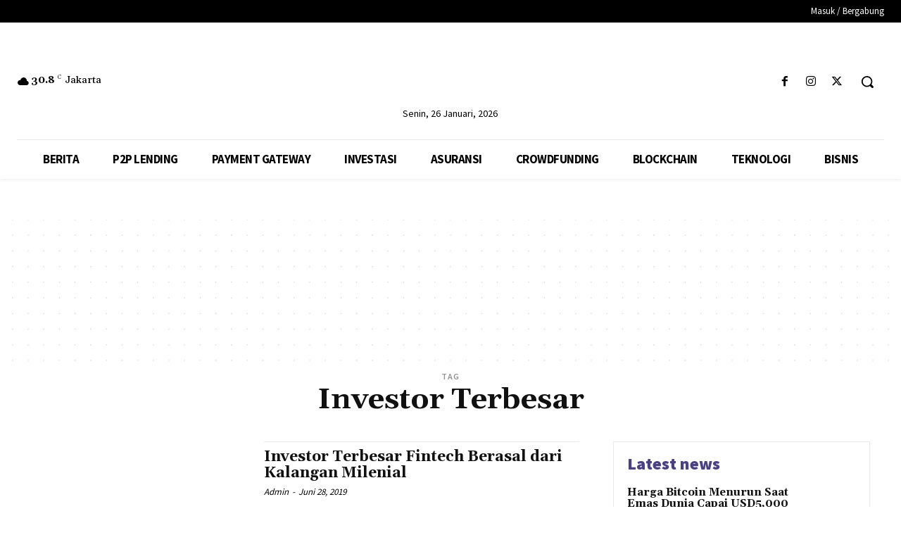

--- FILE ---
content_type: text/html; charset=utf-8
request_url: https://www.google.com/recaptcha/api2/aframe
body_size: 184
content:
<!DOCTYPE HTML><html><head><meta http-equiv="content-type" content="text/html; charset=UTF-8"></head><body><script nonce="dY9xHVFj8ji9Kq4gp6gRjQ">/** Anti-fraud and anti-abuse applications only. See google.com/recaptcha */ try{var clients={'sodar':'https://pagead2.googlesyndication.com/pagead/sodar?'};window.addEventListener("message",function(a){try{if(a.source===window.parent){var b=JSON.parse(a.data);var c=clients[b['id']];if(c){var d=document.createElement('img');d.src=c+b['params']+'&rc='+(localStorage.getItem("rc::a")?sessionStorage.getItem("rc::b"):"");window.document.body.appendChild(d);sessionStorage.setItem("rc::e",parseInt(sessionStorage.getItem("rc::e")||0)+1);localStorage.setItem("rc::h",'1769427929270');}}}catch(b){}});window.parent.postMessage("_grecaptcha_ready", "*");}catch(b){}</script></body></html>